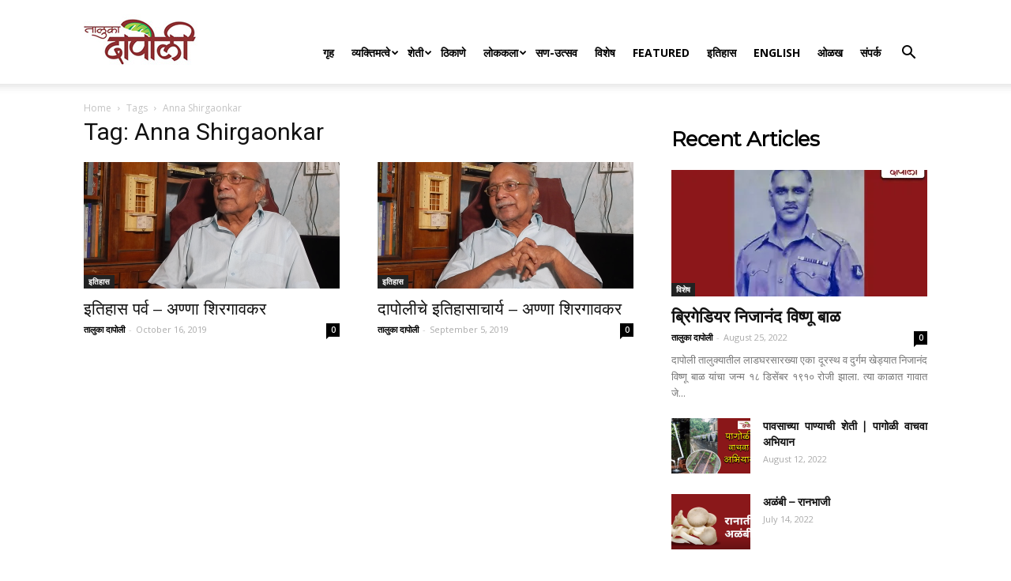

--- FILE ---
content_type: text/html; charset=utf-8
request_url: https://www.google.com/recaptcha/api2/aframe
body_size: 268
content:
<!DOCTYPE HTML><html><head><meta http-equiv="content-type" content="text/html; charset=UTF-8"></head><body><script nonce="Ipv8F_zHFfxC_VIXMxlW8w">/** Anti-fraud and anti-abuse applications only. See google.com/recaptcha */ try{var clients={'sodar':'https://pagead2.googlesyndication.com/pagead/sodar?'};window.addEventListener("message",function(a){try{if(a.source===window.parent){var b=JSON.parse(a.data);var c=clients[b['id']];if(c){var d=document.createElement('img');d.src=c+b['params']+'&rc='+(localStorage.getItem("rc::a")?sessionStorage.getItem("rc::b"):"");window.document.body.appendChild(d);sessionStorage.setItem("rc::e",parseInt(sessionStorage.getItem("rc::e")||0)+1);localStorage.setItem("rc::h",'1768873558512');}}}catch(b){}});window.parent.postMessage("_grecaptcha_ready", "*");}catch(b){}</script></body></html>